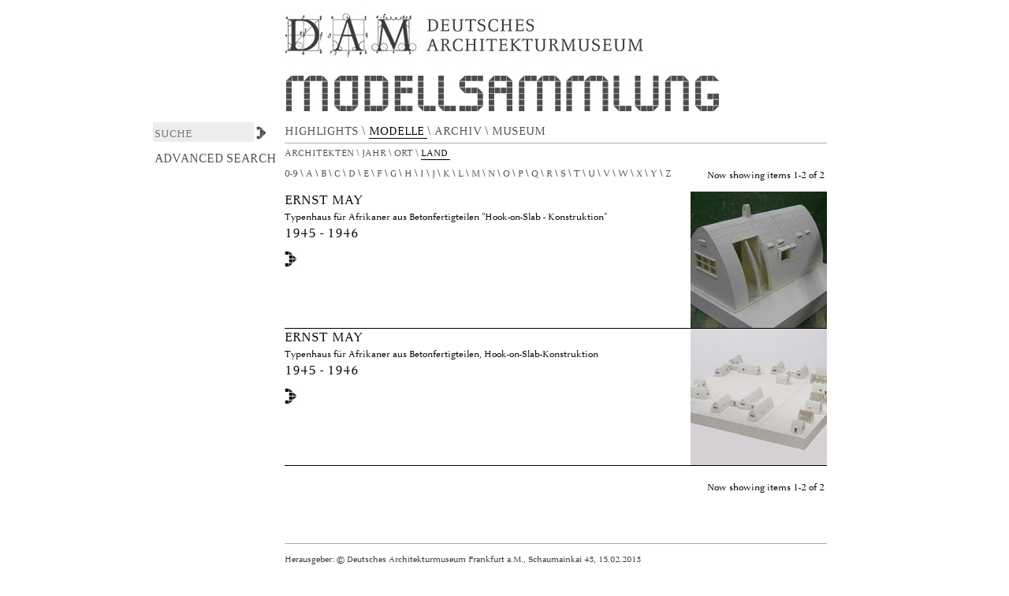

--- FILE ---
content_type: text/html;charset=utf-8
request_url: http://archiv.dam-online.de/handle/11153/2/browse?value=Ostafrika&type=damcountry
body_size: 5013
content:
<?xml version="1.0" encoding="UTF-8"?>
<!DOCTYPE html PUBLIC "-//W3C//DTD XHTML 1.0 Strict//EN" "http://www.w3.org/TR/xhtml1/DTD/xhtml1-strict.dtd">
<html xmlns="http://www.w3.org/1999/xhtml" class="no-js">
<head>
<meta content="text/html; charset=UTF-8" http-equiv="Content-Type" />
<meta content="IE=edge,chrome=1" http-equiv="X-UA-Compatible" />
<meta content="width=device-width; initial-scale=1.0; maximum-scale=1.0;" name="viewport" />
<link rel="shortcut icon" href="/themes/DAM/images/favicon.ico" />
<link rel="apple-touch-icon" href="/themes/DAM/images/apple-touch-icon.png" />
<meta name="Generator" content="DSpace 3.0" />
<link type="text/css" rel="stylesheet" media="screen" href="/themes/DAM/lib/css/reset.css" />
<link type="text/css" rel="stylesheet" media="screen" href="/themes/DAM/lib/css/base.css" />
<link type="text/css" rel="stylesheet" media="screen" href="/themes/DAM/lib/css/helper.css" />
<link type="text/css" rel="stylesheet" media="screen" href="/themes/DAM/lib/css/jquery-ui-1.8.15.custom.css" />
<link type="text/css" rel="stylesheet" media="screen" href="/themes/DAM/lib/css/style.css" />
<link type="text/css" rel="stylesheet" media="screen" href="/themes/DAM/lib/css/authority-control.css" />
<link type="text/css" rel="stylesheet" media="handheld" href="/themes/DAM/lib/css/handheld.css" />
<link type="text/css" rel="stylesheet" media="print" href="/themes/DAM/lib/css/print.css" />
<link type="text/css" rel="stylesheet" media="all" href="/themes/DAM/lib/css/media.css" />
<link type="application/opensearchdescription+xml" rel="search" href="http://archiv.dam-online.de:80/open-search/description.xml" title="DSpace" />
<script type="text/javascript">
                                //Clear default text of empty text areas on focus
                                function tFocus(element)
                                {
                                        if (element.value == ' '){element.value='';}
                                }
                                //Clear default text of empty text areas on submit
                                function tSubmit(form)
                                {
                                        var defaultedElements = document.getElementsByTagName("textarea");
                                        for (var i=0; i != defaultedElements.length; i++){
                                                if (defaultedElements[i].value == ' '){
                                                        defaultedElements[i].value='';}}
                                }
                                //Disable pressing 'enter' key to submit a form (otherwise pressing 'enter' causes a submission to start over)
                                function disableEnterKey(e)
                                {
                                     var key;

                                     if(window.event)
                                          key = window.event.keyCode;     //Internet Explorer
                                     else
                                          key = e.which;     //Firefox and Netscape

                                     if(key == 13)  //if "Enter" pressed, then disable!
                                          return false;
                                     else
                                          return true;
                                }

                                function FnArray()
                                {
                                    this.funcs = new Array;
                                }

                                FnArray.prototype.add = function(f)
                                {
                                    if( typeof f!= "function" )
                                    {
                                        f = new Function(f);
                                    }
                                    this.funcs[this.funcs.length] = f;
                                };

                                FnArray.prototype.execute = function()
                                {
                                    for( var i=0; i < this.funcs.length; i++ )
                                    {
                                        this.funcs[i]();
                                    }
                                };

                                var runAfterJSImports = new FnArray();
            </script>
<script xmlns:i18n="http://apache.org/cocoon/i18n/2.1" type="text/javascript" src="/themes/DAM/lib/js/modernizr-1.7.min.js"> </script>
<script type="text/javascript" src="https://cdnjs.cloudflare.com/ajax/libs/jquery-tools/1.2.7/jquery.tools.min.js" />
<script src="http://ajax.googleapis.com/ajax/libs/jqueryui/1.8.24/jquery-ui.min.js" type="text/javascript"> </script>
<script type="text/javascript">!window.jQuery && document.write('<script type="text/javascript" src="/static/js/jquery-1.8.24.min.js"> <\/script>')</script>
<script type="text/javascript" src="/themes/DAM/lib/js/jquery.cycle.all.js"> </script>
<script type="text/javascript" src="/themes/DAM/lib/js/dam-jquery.js"> </script>
<script type="text/javascript" src="/themes/DAM/lib/js/jquery.fancybox.js?v=2.1.4"> </script><!--[if lt IE 7 ]>
<script type="text/javascript" src="/themes/DAM/lib/js/DD_belatedPNG_0.0.8a.js?v=1"> </script>
<script type="text/javascript">DD_belatedPNG.fix('#ds-header-logo');DD_belatedPNG.fix('#ds-footer-logo');$.each($('img[src$=png]'), function() {DD_belatedPNG.fixPng(this);});</script><![endif]-->
<script type="text/javascript">
            runAfterJSImports.execute();
        </script>
<script type="text/javascript">
                   var _gaq = _gaq || [];
                   _gaq.push(['_setAccount', 'UA-41783859-1']);
                   _gaq.push(['_trackPageview']);
				   _gaq.push(['_gat._anonymizeIp']);
                   (function() {
                       var ga = document.createElement('script'); ga.type = 'text/javascript'; ga.async = true;
                       ga.src = ('https:' == document.location.protocol ? 'https://ssl' : 'http://www') + '.google-analytics.com/ga.js';
                       var s = document.getElementsByTagName('script')[0]; s.parentNode.insertBefore(ga, s);
                   })();
           </script>
<script type="text/javascript">


			
			
    </script>
<title>Archiv DAM: xmlui.ArtifactBrowser.ConfigurableBrowse.title.metadata.damcountry</title>
</head><!--[if lt IE 7 ]> <body class="ie6"> <![endif]-->
                <!--[if IE 7 ]>    <body class="ie7"> <![endif]-->
                <!--[if IE 8 ]>    <body class="ie8"> <![endif]-->
                <!--[if IE 9 ]>    <body class="ie9"> <![endif]-->
                <!--[if (gt IE 9)|!(IE)]><!--><body><!--<![endif]-->
<div xmlns:i18n="http://apache.org/cocoon/i18n/2.1" xmlns="http://di.tamu.edu/DRI/1.0/" id="ds-main-wrapp">
<div id="ds-main">
<div id="ds-header-wrapper">
<div class="clearfix" id="ds-header">
<a id="ds-header-logo-link" href="http://www.dam-online.de">
<span id="ds-header-logo-text">
<img src="/themes/DAM/images/dam_logo.jpg" />
</span>
</a>
<a id="ds-header-logo-link" href="/">
<span id="ds-header-logo-text">
<img src="/themes/DAM/images/modell_logo.jpg" />
</span>
</a>
<h1 class="pagetitle visuallyhidden">xmlui.ArtifactBrowser.ConfigurableBrowse.title.metadata.damcountry</h1>
<h2 xmlns:i18n="http://apache.org/cocoon/i18n/2.1" xmlns="http://di.tamu.edu/DRI/1.0/" class="static-pagetitle visuallyhidden">DSpace/Manakin Repository</h2>
</div>
</div>
<div xmlns:i18n="http://apache.org/cocoon/i18n/2.1" class="hidden" id="no-js-warning-wrapper">
<div id="no-js-warning">
<div class="notice failure">JavaScript is disabled for your browser. Some features of this site may not work without it.</div>
</div>
</div>
<div id="ds-content-wrapper">
<div class="clearfix" id="ds-content">
<div id="ds-option-head">
<div id="ds-option-head-main">
<a class="nav-link " href="/">HIGHLIGHTS </a>\ 		<a class="nav-link selected " href="/handle/11153/2/browse?type=title">MODELLE </a>\ 			
					<a href="http://www.dam-online.de/portal/de/Archiv/Start/0/0/0/0/1590.aspx">ARCHIV </a>\ 			<a href="http://www.dam-online.de">MUSEUM </a>
</div>
<div id="ds-option-head-sub">
<ul class="ds-simple-list" id="aspect_browseArtifacts_Navigation_list_global">
<li>
<a href="/handle/11153/2/browse?type=author">Architekten </a>\ 
	
		</li>
<li style="display:none">
<a href="/handle/11153/2/browse?type=title">
	
				Projekte </a>\  
	</li>
<li style="display:none">
<a href="/handle/11153/2/browse?type=subject">
	
				Schlagworten
			
	</a>
</li>
<li style="">
<a href="/handle/11153/2/browse?type=datedam">
			Jahr </a>\ </li>
<li>
<a href="/handle/11153/2/browse?type=damspatial">Ort </a>\ 

					</li>
<li>
<a href="/handle/11153/2/browse?type=damcountry" class="selected&#10;&#9;&#9;&#9;&#9;&#9;&#9;&#9;&#9;&#9;&#9;&#9;&#9;&#9;    ">Land </a>
</li>
</ul>
<div class="clearit"> </div>
</div>
</div>
<div id="ds-trail-wrapper">
<ul id="ds-trail">
<li class="ds-trail-link first-link ">
<a href="/">DSpace Home</a>
</li>
<li xmlns:i18n="http://apache.org/cocoon/i18n/2.1" xmlns="http://di.tamu.edu/DRI/1.0/" class="ds-trail-arrow">»</li>
<li class="ds-trail-link ">
<a href="/handle/11153/1">DAS DEUTSCHE ARCHITEKTURMUSEUM</a>
</li>
<li class="ds-trail-arrow">»</li>
<li class="ds-trail-link ">
<a href="/handle/11153/2">DAS ARCHITEKTURMODELL</a>
</li>
<li class="ds-trail-arrow">»</li>
<li class="ds-trail-link last-link">xmlui.ArtifactBrowser.ConfigurableBrowse.trail.metadata.damcountry</li>
</ul>
</div>

<div xmlns:i18n="http://apache.org/cocoon/i18n/2.1" xmlns="http://di.tamu.edu/DRI/1.0/" id="search-left-side">
<div class="ds-option-set" id="ds-search-option">
<form method="post" id="ds-search-form" action="/search">
<fieldset>
<input type="text" class="ds-text-field " name="query" placeholder="suche" />
<input value="" type="submit" name="submit" class="ds-button-field " onclick="&#10;&#9;                                    var radio = document.getElementById(&quot;ds-search-form-scope-container&quot;);&#10;&#9;                                    if (radio != undefined &amp;&amp; radio.checked)&#10;&#9;                                    {&#10;&#9;                                    var form = document.getElementById(&quot;ds-search-form&quot;);&#10;&#9;                                    form.action=&#10;&#9;                                &quot;/handle/&quot; + radio.value + &quot;/search&quot; ; &#10;&#9;                                    }&#10;&#9;                                " />
<label>
<input checked="checked" value="" name="scope" type="radio" id="ds-search-form-scope-all" />Search DSpace</label>
<br xmlns:i18n="http://apache.org/cocoon/i18n/2.1" />
<label>
<input name="scope" type="radio" id="ds-search-form-scope-container" value="11153/2" />This Collection</label>
</fieldset>
</form>
<a xmlns:i18n="http://apache.org/cocoon/i18n/2.1" href="/advanced-search">Advanced Search</a>
</div>
<div xmlns:i18n="http://apache.org/cocoon/i18n/2.1" style="display:none;" id="ds-user-box">
<a href="/login">Login</a>
</div>
<div xmlns:i18n="http://apache.org/cocoon/i18n/2.1" id="ds-options-wrapper">
<div>
<a href="http://archiv.dam-online.de/handle/11153/2/submit"> Neues Projekt anlegen</a>
<br />
<a href="http://dam.basis5.de/community-list">community</a>
</div>
<div id="ds-options">
<h1 class="ds-option-set-head">Browse</h1>
<div xmlns:i18n="http://apache.org/cocoon/i18n/2.1" xmlns="http://di.tamu.edu/DRI/1.0/" id="aspect_searchArtifacts_Navigation_list_browse" class="ds-option-set">
<ul class="ds-options-list">
<li>
<h2 class="ds-sublist-head">All of DSpace</h2>
<ul xmlns:i18n="http://apache.org/cocoon/i18n/2.1" xmlns="http://di.tamu.edu/DRI/1.0/" class="ds-simple-list sublist">
<li>
<a href="/community-list">Communities &amp; Collections</a>
</li>
<li xmlns:i18n="http://apache.org/cocoon/i18n/2.1" xmlns="http://di.tamu.edu/DRI/1.0/">
<a href="/browse?type=title">Titles</a>
</li>
<li xmlns:i18n="http://apache.org/cocoon/i18n/2.1" xmlns="http://di.tamu.edu/DRI/1.0/">
<a href="/browse?type=author">Authors</a>
</li>
<li xmlns:i18n="http://apache.org/cocoon/i18n/2.1" xmlns="http://di.tamu.edu/DRI/1.0/">
<a href="/browse?type=dateissued">By Issue Date</a>
</li>
<li xmlns:i18n="http://apache.org/cocoon/i18n/2.1" xmlns="http://di.tamu.edu/DRI/1.0/">
<a href="/browse?type=subject">Subjects</a>
</li>
<li xmlns:i18n="http://apache.org/cocoon/i18n/2.1" xmlns="http://di.tamu.edu/DRI/1.0/">
<a href="/browse?type=datesort">xmlui.ArtifactBrowser.Navigation.browse_datesort</a>
</li>
<li xmlns:i18n="http://apache.org/cocoon/i18n/2.1" xmlns="http://di.tamu.edu/DRI/1.0/">
<a href="/browse?type=dateaccessioned">By Submit Date</a>
</li>
<li xmlns:i18n="http://apache.org/cocoon/i18n/2.1" xmlns="http://di.tamu.edu/DRI/1.0/">
<a href="/browse?type=datedam">xmlui.ArtifactBrowser.Navigation.browse_datedam</a>
</li>
<li xmlns:i18n="http://apache.org/cocoon/i18n/2.1" xmlns="http://di.tamu.edu/DRI/1.0/">
<a href="/browse?type=datemodell">xmlui.ArtifactBrowser.Navigation.browse_datemodell</a>
</li>
<li xmlns:i18n="http://apache.org/cocoon/i18n/2.1" xmlns="http://di.tamu.edu/DRI/1.0/">
<a href="/browse?type=damcountry">xmlui.ArtifactBrowser.Navigation.browse_damcountry</a>
</li>
<li xmlns:i18n="http://apache.org/cocoon/i18n/2.1" xmlns="http://di.tamu.edu/DRI/1.0/">
<a href="/browse?type=damspatial">xmlui.ArtifactBrowser.Navigation.browse_damspatial</a>
</li>
</ul>
</li>
<li xmlns:i18n="http://apache.org/cocoon/i18n/2.1" xmlns="http://di.tamu.edu/DRI/1.0/">
<h2 class="ds-sublist-head">This Collection</h2>
<ul xmlns:i18n="http://apache.org/cocoon/i18n/2.1" xmlns="http://di.tamu.edu/DRI/1.0/" class="ds-simple-list sublist">
<li>
<a href="/handle/11153/2/browse?type=title">Titles</a>
</li>
<li xmlns:i18n="http://apache.org/cocoon/i18n/2.1" xmlns="http://di.tamu.edu/DRI/1.0/">
<a href="/handle/11153/2/browse?type=author">Authors</a>
</li>
<li xmlns:i18n="http://apache.org/cocoon/i18n/2.1" xmlns="http://di.tamu.edu/DRI/1.0/">
<a href="/handle/11153/2/browse?type=dateissued">By Issue Date</a>
</li>
<li xmlns:i18n="http://apache.org/cocoon/i18n/2.1" xmlns="http://di.tamu.edu/DRI/1.0/">
<a href="/handle/11153/2/browse?type=subject">Subjects</a>
</li>
<li xmlns:i18n="http://apache.org/cocoon/i18n/2.1" xmlns="http://di.tamu.edu/DRI/1.0/">
<a href="/handle/11153/2/browse?type=datesort">xmlui.ArtifactBrowser.Navigation.browse_datesort</a>
</li>
<li xmlns:i18n="http://apache.org/cocoon/i18n/2.1" xmlns="http://di.tamu.edu/DRI/1.0/">
<a href="/handle/11153/2/browse?type=dateaccessioned">By Submit Date</a>
</li>
<li xmlns:i18n="http://apache.org/cocoon/i18n/2.1" xmlns="http://di.tamu.edu/DRI/1.0/">
<a href="/handle/11153/2/browse?type=datedam">xmlui.ArtifactBrowser.Navigation.browse_datedam</a>
</li>
<li xmlns:i18n="http://apache.org/cocoon/i18n/2.1" xmlns="http://di.tamu.edu/DRI/1.0/">
<a href="/handle/11153/2/browse?type=datemodell">xmlui.ArtifactBrowser.Navigation.browse_datemodell</a>
</li>
<li xmlns:i18n="http://apache.org/cocoon/i18n/2.1" xmlns="http://di.tamu.edu/DRI/1.0/">
<a href="/handle/11153/2/browse?type=damcountry">xmlui.ArtifactBrowser.Navigation.browse_damcountry</a>
</li>
<li xmlns:i18n="http://apache.org/cocoon/i18n/2.1" xmlns="http://di.tamu.edu/DRI/1.0/">
<a href="/handle/11153/2/browse?type=damspatial">xmlui.ArtifactBrowser.Navigation.browse_damspatial</a>
</li>
</ul>
</li>
</ul>
</div>
<h1 xmlns:i18n="http://apache.org/cocoon/i18n/2.1" xmlns="http://di.tamu.edu/DRI/1.0/" class="ds-option-set-head">My Account</h1>
<div xmlns:i18n="http://apache.org/cocoon/i18n/2.1" xmlns="http://di.tamu.edu/DRI/1.0/" id="aspect_searchArtifacts_Navigation_list_account" class="ds-option-set">
<ul class="ds-simple-list">
<li>
<a href="/login">Login</a>
</li>
<li xmlns:i18n="http://apache.org/cocoon/i18n/2.1" xmlns="http://di.tamu.edu/DRI/1.0/">
<a href="/register">Register</a>
</li>
</ul>
</div>
</div>
</div>
</div>
<div xmlns:i18n="http://apache.org/cocoon/i18n/2.1" xmlns="http://di.tamu.edu/DRI/1.0/" id="ds-body">
<h1 class="ds-div-head">xmlui.ArtifactBrowser.ConfigurableBrowse.title.metadata.damcountry</h1>
<div xmlns:i18n="http://apache.org/cocoon/i18n/2.1" xmlns="http://di.tamu.edu/DRI/1.0/" id="aspect_artifactbrowser_ConfigurableBrowse_div_browse-by-damcountry" class="ds-static-div primary">
<form id="aspect_artifactbrowser_ConfigurableBrowse_div_browse-navigation" class="ds-interactive-div secondary navigation" action="browse" method="post" onsubmit="javascript:tSubmit(this);">
<p id="aspect_artifactbrowser_ConfigurableBrowse_p_hidden-fields" class="ds-paragraph hidden">
<input id="aspect_artifactbrowser_ConfigurableBrowse_field_order" class="ds-hidden-field" name="order" type="hidden" value="ASC" />
<input id="aspect_artifactbrowser_ConfigurableBrowse_field_rpp" class="ds-hidden-field" name="rpp" type="hidden" value="20" />
<input id="aspect_artifactbrowser_ConfigurableBrowse_field_sort_by" class="ds-hidden-field" name="sort_by" type="hidden" value="-1" />
<input id="aspect_artifactbrowser_ConfigurableBrowse_field_value" class="ds-hidden-field" name="value" type="hidden" value="Ostafrika" />
<input id="aspect_artifactbrowser_ConfigurableBrowse_field_etal" class="ds-hidden-field" name="etal" type="hidden" value="-1" />
<input id="aspect_artifactbrowser_ConfigurableBrowse_field_type" class="ds-hidden-field" name="type" type="hidden" value="damcountry" />
</p>
<ul id="aspect_artifactbrowser_ConfigurableBrowse_list_jump-list" class="ds-simple-list alphabet">
<li class="ds-simple-list-item">
<a href="browse?rpp=20&amp;order=ASC&amp;sort_by=-1&amp;etal=-1&amp;type=damcountry&amp;starts_with=0">0-9</a>
</li>
<li class="ds-simple-list-item">
<a href="browse?rpp=20&amp;order=ASC&amp;sort_by=-1&amp;etal=-1&amp;type=damcountry&amp;starts_with=A">A</a>
</li>
<li class="ds-simple-list-item">
<a href="browse?rpp=20&amp;order=ASC&amp;sort_by=-1&amp;etal=-1&amp;type=damcountry&amp;starts_with=B">B</a>
</li>
<li class="ds-simple-list-item">
<a href="browse?rpp=20&amp;order=ASC&amp;sort_by=-1&amp;etal=-1&amp;type=damcountry&amp;starts_with=C">C</a>
</li>
<li class="ds-simple-list-item">
<a href="browse?rpp=20&amp;order=ASC&amp;sort_by=-1&amp;etal=-1&amp;type=damcountry&amp;starts_with=D">D</a>
</li>
<li class="ds-simple-list-item">
<a href="browse?rpp=20&amp;order=ASC&amp;sort_by=-1&amp;etal=-1&amp;type=damcountry&amp;starts_with=E">E</a>
</li>
<li class="ds-simple-list-item">
<a href="browse?rpp=20&amp;order=ASC&amp;sort_by=-1&amp;etal=-1&amp;type=damcountry&amp;starts_with=F">F</a>
</li>
<li class="ds-simple-list-item">
<a href="browse?rpp=20&amp;order=ASC&amp;sort_by=-1&amp;etal=-1&amp;type=damcountry&amp;starts_with=G">G</a>
</li>
<li class="ds-simple-list-item">
<a href="browse?rpp=20&amp;order=ASC&amp;sort_by=-1&amp;etal=-1&amp;type=damcountry&amp;starts_with=H">H</a>
</li>
<li class="ds-simple-list-item">
<a href="browse?rpp=20&amp;order=ASC&amp;sort_by=-1&amp;etal=-1&amp;type=damcountry&amp;starts_with=I">I</a>
</li>
<li class="ds-simple-list-item">
<a href="browse?rpp=20&amp;order=ASC&amp;sort_by=-1&amp;etal=-1&amp;type=damcountry&amp;starts_with=J">J</a>
</li>
<li class="ds-simple-list-item">
<a href="browse?rpp=20&amp;order=ASC&amp;sort_by=-1&amp;etal=-1&amp;type=damcountry&amp;starts_with=K">K</a>
</li>
<li class="ds-simple-list-item">
<a href="browse?rpp=20&amp;order=ASC&amp;sort_by=-1&amp;etal=-1&amp;type=damcountry&amp;starts_with=L">L</a>
</li>
<li class="ds-simple-list-item">
<a href="browse?rpp=20&amp;order=ASC&amp;sort_by=-1&amp;etal=-1&amp;type=damcountry&amp;starts_with=M">M</a>
</li>
<li class="ds-simple-list-item">
<a href="browse?rpp=20&amp;order=ASC&amp;sort_by=-1&amp;etal=-1&amp;type=damcountry&amp;starts_with=N">N</a>
</li>
<li class="ds-simple-list-item">
<a href="browse?rpp=20&amp;order=ASC&amp;sort_by=-1&amp;etal=-1&amp;type=damcountry&amp;starts_with=O">O</a>
</li>
<li class="ds-simple-list-item">
<a href="browse?rpp=20&amp;order=ASC&amp;sort_by=-1&amp;etal=-1&amp;type=damcountry&amp;starts_with=P">P</a>
</li>
<li class="ds-simple-list-item">
<a href="browse?rpp=20&amp;order=ASC&amp;sort_by=-1&amp;etal=-1&amp;type=damcountry&amp;starts_with=Q">Q</a>
</li>
<li class="ds-simple-list-item">
<a href="browse?rpp=20&amp;order=ASC&amp;sort_by=-1&amp;etal=-1&amp;type=damcountry&amp;starts_with=R">R</a>
</li>
<li class="ds-simple-list-item">
<a href="browse?rpp=20&amp;order=ASC&amp;sort_by=-1&amp;etal=-1&amp;type=damcountry&amp;starts_with=S">S</a>
</li>
<li class="ds-simple-list-item">
<a href="browse?rpp=20&amp;order=ASC&amp;sort_by=-1&amp;etal=-1&amp;type=damcountry&amp;starts_with=T">T</a>
</li>
<li class="ds-simple-list-item">
<a href="browse?rpp=20&amp;order=ASC&amp;sort_by=-1&amp;etal=-1&amp;type=damcountry&amp;starts_with=U">U</a>
</li>
<li class="ds-simple-list-item">
<a href="browse?rpp=20&amp;order=ASC&amp;sort_by=-1&amp;etal=-1&amp;type=damcountry&amp;starts_with=V">V</a>
</li>
<li class="ds-simple-list-item">
<a href="browse?rpp=20&amp;order=ASC&amp;sort_by=-1&amp;etal=-1&amp;type=damcountry&amp;starts_with=W">W</a>
</li>
<li class="ds-simple-list-item">
<a href="browse?rpp=20&amp;order=ASC&amp;sort_by=-1&amp;etal=-1&amp;type=damcountry&amp;starts_with=X">X</a>
</li>
<li class="ds-simple-list-item">
<a href="browse?rpp=20&amp;order=ASC&amp;sort_by=-1&amp;etal=-1&amp;type=damcountry&amp;starts_with=Y">Y</a>
</li>
<li class="ds-simple-list-item">
<a href="browse?rpp=20&amp;order=ASC&amp;sort_by=-1&amp;etal=-1&amp;type=damcountry&amp;starts_with=Z">Z</a>
</li>
</ul>
<p class="ds-paragraph">Or enter first few letters:<input xmlns:i18n="http://apache.org/cocoon/i18n/2.1" xmlns="http://www.w3.org/1999/xhtml" id="aspect_artifactbrowser_ConfigurableBrowse_field_starts_with" class="ds-text-field" name="starts_with" type="text" value="" title="Browse for items that begin with these letters" />
<input xmlns:i18n="http://apache.org/cocoon/i18n/2.1" id="aspect_artifactbrowser_ConfigurableBrowse_field_submit" class="ds-button-field" name="submit" type="submit" value="Go" />
</p>
</form>
<form id="aspect_artifactbrowser_ConfigurableBrowse_div_browse-controls" class="ds-interactive-div browse controls" action="browse" method="post" onsubmit="javascript:tSubmit(this);">
<p id="aspect_artifactbrowser_ConfigurableBrowse_p_hidden-fields" class="ds-paragraph hidden">
<input id="aspect_artifactbrowser_ConfigurableBrowse_field_value" class="ds-hidden-field" name="value" type="hidden" value="Ostafrika" />
<input id="aspect_artifactbrowser_ConfigurableBrowse_field_type" class="ds-hidden-field" name="type" type="hidden" value="damcountry" />
</p>
<p class="ds-paragraph"> Sort by: <select xmlns:i18n="http://apache.org/cocoon/i18n/2.1" xmlns="http://www.w3.org/1999/xhtml" id="aspect_artifactbrowser_ConfigurableBrowse_field_sort_by" class="ds-select-field" name="sort_by">
<option value="1">title</option>
<option xmlns="http://di.tamu.edu/DRI/1.0/" value="2">issue date</option>
<option xmlns="http://di.tamu.edu/DRI/1.0/" value="3">submit date</option>
</select> Order: <select xmlns="http://www.w3.org/1999/xhtml" xmlns:i18n="http://apache.org/cocoon/i18n/2.1" id="aspect_artifactbrowser_ConfigurableBrowse_field_order" class="ds-select-field" name="order">
<option value="ASC" selected="selected">ascending</option>
<option xmlns="http://di.tamu.edu/DRI/1.0/" value="DESC">descending</option>
</select> Results: <select xmlns="http://www.w3.org/1999/xhtml" xmlns:i18n="http://apache.org/cocoon/i18n/2.1" id="aspect_artifactbrowser_ConfigurableBrowse_field_rpp" class="ds-select-field" name="rpp">
<option value="5">5</option>
<option value="10">10</option>
<option value="20" selected="selected">20</option>
<option value="40">40</option>
<option value="60">60</option>
<option value="80">80</option>
<option value="100">100</option>
</select>
<input xmlns:i18n="http://apache.org/cocoon/i18n/2.1" id="aspect_artifactbrowser_ConfigurableBrowse_field_update" class="ds-button-field" name="update" type="submit" value="Update" />
</p>
</form>
<div class="pagination top">
<p class="pagination-info">Now showing items 1-2 of 2</p>
</div>
<div xmlns:i18n="http://apache.org/cocoon/i18n/2.1" class="clearit"> </div>
<div id="aspect_artifactbrowser_ConfigurableBrowse_div_browse-by-damcountry-results" class="ds-static-div primary">
<ul xmlns:oreatom="http://www.openarchives.org/ore/atom/" xmlns:ore="http://www.openarchives.org/ore/terms/" xmlns:atom="http://www.w3.org/2005/Atom" class="ds-artifact-list">
<!-- External Metadata URL: cocoon://metadata/handle/11153/160-023-011/mets.xml?sections=dmdSec,fileSec&fileGrpTypes=THUMBNAIL-->
<li class="ds-artifact-item odd">
<div class="item-wrapper clearfix">
<div class="thumbnail-wrapper">
<div class="artifact-preview">
<a href="/handle/11153/160-023-011" class="image-link">
<img alt="Thumbnail" src="/bitstream/handle/11153/160-023-011/160-023-011_thumb.jpg.jpg?sequence=3" />
</a>
</div>
</div>
<div class="artifact-description">
<div class="artifact-info">
<span class="author">Ernst May</span> </div>
<div class="artifact-title">
<a href="/handle/11153/160-023-011">Typenhaus für Afrikaner aus Betonfertigteilen "Hook-on-Slab - Konstruktion"</a>
<br />
<span class="publisher-date">
<span class="date">1945 - 1946</span>
</span>
</div>
<div class="item-list-arrow">
<a href="/handle/11153/160-023-011">
<img src="/themes/DAM/images/arrow_right_icon_black.png" />
</a>
</div>
</div>
</div>
<div class="printclear"> </div>
</li>
<!-- External Metadata URL: cocoon://metadata/handle/11153/160-023-010/mets.xml?sections=dmdSec,fileSec&fileGrpTypes=THUMBNAIL-->
<li class="ds-artifact-item even">
<div class="item-wrapper clearfix">
<div class="thumbnail-wrapper">
<div class="artifact-preview">
<a href="/handle/11153/160-023-010" class="image-link">
<img alt="Thumbnail" src="/bitstream/handle/11153/160-023-010/160-023-010_thumb.jpg.jpg?sequence=4" />
</a>
</div>
</div>
<div class="artifact-description">
<div class="artifact-info">
<span class="author">Ernst May</span> </div>
<div class="artifact-title">
<a href="/handle/11153/160-023-010">Typenhaus für Afrikaner aus Betonfertigteilen,  Hook-on-Slab-Konstruktion</a>
<br />
<span class="publisher-date">
<span class="date">1945 - 1946</span>
</span>
</div>
<div class="item-list-arrow">
<a href="/handle/11153/160-023-010">
<img src="/themes/DAM/images/arrow_right_icon_black.png" />
</a>
</div>
</div>
</div>
<div class="printclear"> </div>
</li>
</ul>
</div>
<div class="pagination bottom">
<p class="pagination-info">Now showing items 1-2 of 2</p>
</div>
<div xmlns:i18n="http://apache.org/cocoon/i18n/2.1" class="clearit"> </div>
</div>
</div>

</div>
</div>
<div id="ds-footer-wrapper">
<div id="ds-footer">
<div id="ds-footer-left">
                   Herausgeber: © Deutsches Architekturmuseum Frankfurt a.M., Schaumainkai 43, 15.02.2013 
                </div>
<div id="ds-footer-right">
<div class="ds-option-set" id="ds-feed-option">
<ul />
</div>
</div>
<div id="ds-footer-links">
<a href="/contact">Contact Us</a> | <a xmlns:i18n="http://apache.org/cocoon/i18n/2.1" href="/page/imprint">xmlui.dri2xhtml.structural.impressum-link</a>
</div>
<a xmlns:i18n="http://apache.org/cocoon/i18n/2.1" class="hidden" href="/htmlmap"> </a>
</div>
<div class="clearit"> </div>
</div>
</div>
</div></body></html>


--- FILE ---
content_type: text/css;charset=ISO-8859-1
request_url: http://archiv.dam-online.de/themes/DAM/lib/css/print.css
body_size: 10108
content:
/**
 * The contents of this file are subject to the license and copyright
 * detailed in the LICENSE and NOTICE files at the root of the source
 * tree and available online at
 *
 * http://www.dspace.org/license/
 */
/*
 * style.css
 *
 * Primary Styles
 */

.visuallyhidden,#search-left-side{
display:none;
}

#ds-option-head,#ds-body {
width:902px;
}

.clearfix:after {
    clear:none;
    content: unset;
    display: block;

height: unset;
    visibility: unset;
}

@font-face {
  font-family: CelesteWeb;
  src: url("fonts/CelesteWeb.eot");
}

/* then for WOFF-capable browsers */
@font-face {
  font-family: CelesteWeb;
  src: url("fonts/CelesteWeb.woff") format("woff");
}
span.item-credits-lable{
	display:none;
}
div.fullsize-line{
	background-color: #FFFFFF;
	    margin-top: -55px;
	    position: relative;
	    width: 329px;
	    z-index: 99999;
	padding-top:5px;
	padding-bottom:0px;
	min-height:45px;
}

div.fullsize-line img{
margin-top:8px;
}

div.slideshow-single-info-text{

}
#aspect_artifactbrowser_ConfigurableBrowse_div_browse-navigation p, #aspect_artifactbrowser_ConfigurableBrowse_field_sort_by{
	display:none;
}

	h1.ds-div-head{
display:none;
}
li.ds-simple-list-item a{ 
color:#4d4d4f;
text-decoration:none;
}
li.ds-simple-list-item{
	padding-right:5px;
	margin-right:2px;
	 background: url("../../images/back_slash.png") no-repeat right 2px;	
}

li.ds-simple-list-item:last-child{
		padding-right:0px;
		 background: none;
}


#aspect_artifactbrowser_ConfigurableBrowse_field_update{
	background-color: #EDEDED;
   border: medium none;
   color: #4C4D4F;
font-family: CelesteWeb,Georgia,"Times New Roman",Times,serif;
    font-size: 15px;
    height: 21px;
    margin: 0 0 0 0px;
    padding-left: 2px;
	padding-top:3px;
    text-transform: uppercase;
font-weight:normal;
}

#aspect_artifactbrowser_ConfigurableBrowse_table_browse-by-author-results th.ds-table-header-cell, #aspect_artifactbrowser_ConfigurableBrowse_table_browse-by-datesort-results th.ds-table-header-cell{
	display:none;
}
#aspect_artifactbrowser_ConfigurableBrowse_table_browse-by-author-results, #aspect_artifactbrowser_ConfigurableBrowse_table_browse-by-datesort-results,#aspect_artifactbrowser_ConfigurableBrowse_table_browse-by-damcountry-results,#aspect_artifactbrowser_ConfigurableBrowse_table_browse-by-damspatial-results,#aspect_artifactbrowser_ConfigurableBrowse_table_browse-by-datedam-results{
	width:688px;
}
#aspect_artifactbrowser_ConfigurableBrowse_table_browse-by-author-results tr.ds-table-row, #aspect_artifactbrowser_ConfigurableBrowse_table_browse-by-datesort-results tr.ds-table-row, #aspect_artifactbrowser_ConfigurableBrowse_table_browse-by-datedam-results tr.ds-table-row,#aspect_artifactbrowser_ConfigurableBrowse_table_browse-by-damspatial-results tr.ds-table-row, #aspect_artifactbrowser_ConfigurableBrowse_table_browse-by-damcountry-results tr.ds-table-row{
	border-bottom:1px solid #acacac;
}

#aspect_artifactbrowser_ConfigurableBrowse_table_browse-by-author-results tr.ds-table-row a,#aspect_artifactbrowser_ConfigurableBrowse_table_browse-by-datesort-results tr.ds-table-row a, #aspect_artifactbrowser_ConfigurableBrowse_table_browse-by-damcountry-results tr.ds-table-row a, #aspect_artifactbrowser_ConfigurableBrowse_table_browse-by-damspatial-results tr.ds-table-row a{
text-decoration:none;
text-transform:uppercase;
}

#aspect_artifactbrowser_ConfigurableBrowse_table_browse-by-author-results tr.ds-table-row td, #aspect_artifactbrowser_ConfigurableBrowse_table_browse-by-datesort-results tr.ds-table-row td, #aspect_artifactbrowser_ConfigurableBrowse_table_browse-by-damcountry-results tr.ds-table-row td, #aspect_artifactbrowser_ConfigurableBrowse_table_browse-by-damspatial-results tr.ds-table-row td,#aspect_artifactbrowser_ConfigurableBrowse_table_browse-by-datedam-results tr.ds-table-row td{
padding:0;
}


/*Font size percentages based on the tables at developer.yahoo.com/yui/fonts/ */
h1 {
    font-size: 182%;
    color: #5f6062;
   /* text-align: justify; */
}

h2{
    font-size: 123.1%;
}

h3 {
    font-size: 116%;
}

h4 {
    font-size: 108%;
}

h5, h6 {
    font-size: 100%;
}
body, select, input, textarea {
    color: #5f6062;
}
/*fix for firefox in os x, where selects get the incorrect
height if it's not explicitly set this shouldn't be noticeable in
other browsers*/
body{
/*	 background-image: url("../../images/2676_0_0.png");*/
	 background-image: url("http://wiki_dam.basis5.de/rand_images/rand.php");

  background-attachment: fixed;
    background-color: #FFFFFF;
    background-position: left top;
    background-repeat: no-repeat;
    color: #333333;
    font-family: CelesteWeb,Georgia,"Times New Roman",Times,serif;
    font-size: 13px;
    height: 100%;
    margin: 0;
    padding: 0;
    width: 100%;    
background-size: cover; background-position: center top; background-repeat: no-repeat;
}

#nav {
    float: right;
    margin-right: 30px;
    position: relative;
    top: 20px;
    z-index: 1000;
}
#nav a {
    background: none repeat scroll 0 0 #333333;
    border: 1px solid #333333;
    border-radius: 30px 30px 30px 30px;
    font-size: 0;
    height: 15px;
    line-height: 15px;
    margin: 0 5px;
    padding: 3px;
    text-decoration: none;
}
#nav a.activeSlide {
    background: none repeat scroll 0 0 #E1E1E1;
    border: 1px solid #E1E1E1;
}
#nav a:focus {
    outline: medium none;
}
.slideshow-single{
/*	border-bottom:solid 1px #acacac;*/
}

p.item-view-toggle-bottom{
display:none;	
}
div.slideshownav{
	height:100%;
	position: absolute;
		width:100%;
		margin-top:7px;
}

div.singleview-image{

	   position: relative;

}

#aspect_artifactbrowser_ConfigurableBrowse_div_browse-controls{
	display:none;
}
div.singleview-image a{
	position:relative;
}
div.slide-show-big{
	float:left;
	height:21px;
	 position: relative;
	    /*top: 100px;*/
	    z-index: 1000;
}

#next,.next{
	float: left;
	   margin-left:0px;
	    position: relative;
	    /*top: 100px;*/
	    z-index: 1000;
	height:21px;
	width:17px;
		cursor: pointer;
	 background-image: url("../../images/sym_right_arrow.png");
	background-repeat: no-repeat;
    background-position: center center;

}

#prev,.prev{
	float: left;
	    margin-left:0px;
	    position: relative;
	   /* top: 100px; */
		cursor: pointer;
	    z-index: 1000;
		height:21px;
			width:17px;
			 background-image: url("../../images/sym_left_arrow.png");
		background-repeat: no-repeat;
	    background-position: center center;

}

select {
    height: 20px;
}

a, a:active, a:visited {
    color: #000000;
}

div.clearit{
	clear:both;
	height:1px;
}

select.multiple {
    height: auto;
}

#ds-main{
	width:903px;
	  margin: 0 auto;
	background-color:#ffffff;
	 padding-bottom: 20px;
}


#aspect_searchArtifacts_Navigation_list_browse,
#aspect_viewArtifacts_Navigation_list_browse,
#ds-options-wrapper #ds-options h1:first-child{
	display:none;
}

#aspect_browseArtifacts_Navigation_list_global li a.selected{
	text-decoration:none;
	color:#000000;
	    border-bottom: 1px solid #000000;
}

#aspect_browseArtifacts_Navigation_list_global li a:hover{
	text-decoration:none;
	color:#000000;
	    border-bottom: 1px solid #000000;
}

#aspect_browseArtifacts_Navigation_list_global li a.selected:hover{
color:#4D4D4F;
	    border-bottom: 0px solid #4D4D4F;
}


#aspect_artifactbrowser_ConfigurableBrowse_list_jump-list ul {
	display:inline;
}

#aspect_browseArtifacts_Navigation_list_global li a{
	text-decoration:none;
	color:#4d4d4f;
}

.artifact-preview{
	height:173px;
}
.artifact-description{
	float:left;
	width:500px;
}
.item-list-arrow{
	margin-top:10px;
}

#aspect_artifactbrowser_ItemViewer_div_item-view h2.ds-list-head, #aspect_artifactbrowser_ItemViewer_div_item-view ul.ds-referenceSet-list{
display:none;	
}

#ds-options-wrapper_notactiv{
	position:absolute;
	top:105px;
	padding-top: 0px;
	    width: 140px;;

		  /*  float: right;
		    width: 249px;*/
		display:none;
		  
		
}
.startpage table{
	padding:0;
	margin:0;
	margin-top:-5px;
}

.startpage table tr{
	padding:0;
	margin:0;
	
}

#aspect_artifactbrowser_AdvancedSearch_field_scope{
	display:none;
}

.startpage table td{
	padding:0;
	margin:0;
	padding-top:29px;
}

.startpage table td.first,.startpage table td.middle{
	padding-right:29px;
}

.meta-info div.coverage-spatial {
	margin-top:20px;
}



.floatingmeta{
	float:left;
}
.floatingmeta span.bold{
	float:left;
}
div.file-list .file-wrapper{
border-bottom:1px solid #ACACAC;
padding-bottom:5px;	
padding-top:5px;
}


#aspect_artifactbrowser_ItemViewer_div_item-view  div.file-list h2 {
    margin-bottom: 5px;
}
.meta-info{
	margin-top:-20px;
	padding-bottom:5px;
border-bottom:1px solid #ACACAC;
line-height:18px;
}

.meta-info span.label{
text-transform:uppercase;
}
.artifact-info span.author{
	font-size:18px;
	color:#000000;
	line-height:22px;
	text-transform:uppercase;
}


.artifact-title a {
    font-weight: normal;
text-decoration:none;
font-size:13px;
line-height:18px;
}

.artifact-title .publisher-date,.artifact-title .date{
	font-size:18px;
	line-height:22px;
}


#ds-options-wrapper{
float: left;
 padding-top: 0;
 position: relative;
   width: 140px;;
	display:none;
}

#admin-menu-close{
	display:none;
}

#ds-main-wrapp2{
	    background-color: #6C90A1;
	   
	    background-position: center top;
	    background-repeat: no-repeat;
	    background-size: cover;
	
}
html{
	overflow-y:visible;
	
}

#ds-header-wrapper {
    background-color: #ffffff;
    color: white;
    min-width: 900px;
}

#ds-header-logo-link {
    text-decoration: none;
    cursor: pointer;
}

#ds-header-logo {
    float:left;
    width: 48px;
    height: 50px;
    margin-top: 10px;
    margin-right: 15px;
}

#ds-header-logo-text-notactive {
    font-size: 400%;
    color: white;
    line-height: 70px;
	margin-left:150px;
    font-weight: normal;
    vertical-align: middle;
    float: left;
	margin-top:10px;
}

#ds-header-logo-text {
color: white;
  float: right;
  font-size: 400%;
  font-weight: normal;
  line-height: 0;
  margin-right: 43px;
  margin-top: 0px;
  vertical-align: middle;
  width: 688px;
}
#ds-user-boxc {
    right: 0;
    top: 10px;
    position: absolute;
    color: #4c4d4f;

}
#ds-user-box {

}


#ds-trail-wrapper {
    background-color: #ffffff;
    margin: 0;
    padding: 0;
    border-top: 0px solid #9cacba;
    border-bottom: 0px solid #9cacba;
    width: 688px;
	float:right;
	margin-right:43px;
	display:none;
}

#search-left-side{
	float:left;
	width:165px;
	margin-left:7px;
	line-height:18px;
	margin-top:13px;
	font-size:15px;
}


#ds-footer-right div#ds-feed-option li, #ds-footer-right div#ds-feed-option ul{
	padding-top:0;
}
#ds-footer-right div#ds-feed-option li:last-child{
	padding-right:0;
}
#search-left-side #ds-options-wrapper{
font-size:11px;
}

#search-left-side #ds-search-option #ds-search-form label{
	display:none;
}

#search-left-side #ds-search-option #ds-search-form  input.ds-text-field {
	width:123px;
	margin:0px;
	float:left;
	border:none;
	background-color:#ededed;
	height:15px;
	text-transform:uppercase;
	font-family: CelesteWeb,Georgia,"Times New Roman",Times,serif;
    font-size: 15px;
color:#4c4d4f;
padding-left:2px;
margin-left:-2px;
padding-top:7px;
}

#search-left-side #ds-search-option #ds-search-form  input.ds-button-field {
	float:left;
}

#search-left-side #ds-search-option{
	padding:0;
	border:none;
	}
	#ds-search-option a,	#ds-user-box a{
		text-decoration:none;
		text-transform:uppercase;
		font-size:110%;
	  color: #4c4d4f;
	}
	

	
	.search-advanced-box,.login-class-box,.arrow-class-box{
		width:142px;
		background: url("../../images/arrow-right-icon.png") no-repeat scroll 100% 100% #FFFFFF;
		background-position:top right;
		margin-bottom:10px;
	}
	
	.arrow-class-close-box{
		width:142px;
		background: url("../../images/arrow-left-icon.png") no-repeat scroll 100% 100% #FFFFFF;
		background-position:top right;
		margin-bottom:10px;	
	}
	
#search-left-side #ds-search-option #ds-search-form	input[type="submit"] {
	    background: url("../../images/search-icon.png") no-repeat scroll 50% 50% #FFFFFF;
	    border:none;
	    color: #999999;
	    cursor: pointer;
	    float: left;
	    font-family: CelesteWeb,Georgia,serif;
	    font-size: 11px;
	    height: 27px;
	    margin: 0;
	    padding: 0;
	    width: 17px;
		
	}


#ds-trail {
    list-style: none;
    line-height: 138.5%;
    margin: 0;
    padding: 3px 0;
}

#ds-trail li {
    display: inline;
    color: #5f6062;
    margin-right: 0px;
	text-transform:uppercase;
}

#ds-trail a {
    color: #000000;
}

#no-js-warning,
#ds-trail,
#ds-header,
#ds-footer,
#ds-content {
    margin: 0;
    position: relative;
}

/*ie6 uses quirks mode for strict xhtml pages, and in quirks mode margin: auto; doesn't center things*/
.ie6 #no-js-warning-wrapper,
.ie6 #ds-trail-wrapper,
.ie6 #ds-header-wrapper,
.ie6 #ds-footer-wrapper,
.ie6 #ds-content-wrapper {
    text-align: center;
}

.ie6 #ds-trail,
.ie6 #ds-header,
.ie6 #ds-footer,
.ie6 #ds-content {
    margin: 0;
    text-align: left;
}

#ds-footer-wrapper {
    margin-top: 40px;
width:688px;
  margin-right: 43px;
margin-left:172px;
}

#ds-footer {
    border-top: 1px solid #9CACBA;
    padding-top: 10px;
    font-size: 93%;
    line-height: 1.6em;
}

#ds-footer-left {
    float: left;
}

#ds-footer-right {
    float:right;
}

#ds-footer-right span.theme-by{
    display: inline-block;
    vertical-align: top;
}

#ds-footer-logo-link {
    text-decoration:none;
    line-height: 40px;
    cursor: pointer;
}

#ds-footer-logo {
    display: inline-block;
    background: url('../../images/@mirelogo-small.png');
    background-repeat: no-repeat;
    width: 79px;
    height: 40px;
}

#ds-footer-links {
    clear: left;
}

.ie6 #ds-footer-links {
    display: inline;
}

/*make transparent PNGs invisible in IE6 until PNG-fix is applied*/
.ie6 #ds-header-logo,
.ie6 #ds-footer-logo {
    visibility: hidden;
}


#ds-body {
    float: right;
    width: 688px;
    padding-top: 10px;
padding-top:0px;
margin-right:43px;
min-height:350px;
color:#000000;
}

div.thumbnail-wrapper{
float:right;	
}

#aspect_artifactbrowser_CollectionSearch_div_collection-search-browse{
	display:none;
}

li.ds-artifact-item{
	border-bottom:solid 0px #000000;	
	
}
#ds-option-head-main{
	font-size:16px;
	text-transform:uppercase;
	width:688px;
	border-bottom:solid 1px #acacac;
	padding-bottom:5px;
	border-top:solid 0px #acacac;
	margin-top:21px;
	margin-top:0px;
	padding-top:10px;
}


#ds-option-head-main a:hover{
	text-decoration:none;
	color:#000000;
	    border-bottom: 1px solid #000000;
}

#ds-option-head-main a.selected{
	text-decoration:none;
	color:#000000;
	    border-bottom: 1px solid #000000;
}

#ds-option-head-main a.selected:hover{
	text-decoration:none;
	color:#4D4D4F;
	    border-bottom: 0px solid #4D4D4F;
}




#ds-option-head-main a{
	text-decoration:none;
	color:#4D4D4F;
}


#ds-option-head-sub{
	text-transform:uppercase;
	width:688px;
	border-bottom:solid 0px #acacac;
	padding-bottom:5px;
		padding-top:5px;
}

#ds-option-head-sub h2.ds-head{
	display:none;
}

#ds-option-head{
	float:right;
	margin-right:43px;
	width:688px;
	padding-bottom:5px;
	padding-top:5px;
text-transform:uppercase;
}

#ds-option-head ul li{
	float:left;
	padding-right:0px;
}
#ds-option-head ul{
list-style: none;
margin:0}



#ds-options {
    padding: 0;
}

h1.ds-option-set-head {
    margin-top: 20px;
    background-color: #EDEDED;
    padding: 3px 10px;
    border: 1px solid #ACACAC;
    border-bottom: none;
    font-size: 108%;
}

#ds-search-option-head{
    margin-top: 0;
}

div.ds-option-set {
    border: 1px solid #ACACAC;
    border-top: none;
}

div.ds-option-set ul {
    list-style: none;
    margin-left: 10px;
    padding-top: 5px;
    padding-bottom: 5px;
}

div.ds-option-set .ds-sublist-head {
    font-weight: normal;
    font-size: 100%;
}

div.ds-option-set ul.sublist {
    margin-left: 20px;
    padding-top: 0;
    padding-bottom: 0;
}


#ds-feed-option{
	border:none;
}
div#ds-feed-option li
{
    padding-top: 4px;
	padding-right:10px;
	float:left;
}

#ds-feed-option-head{
	display:none;
}
div#ds-feed-option a
{
    padding: 0px 0px 2px 20px;
}

#ds-search-option {
    padding: 10px;
}

#ds-search-form {
    margin-bottom: 10px;
}

#ds-search-form input.ds-text-field{
    width: 169px;
}

#ds-search-form input.ds-button-field {
    margin-left: 6px;

}

#ds-search-form input.ds-text-field,
#ds-search-form input.ds-button-field{
    margin-bottom: 10px;
}

p {
    margin-bottom: 10px;
}

#aspect_eperson_EditProfile_list_form,
.submission fieldset.ds-form-list,
.administrative fieldset.ds-form-list {
    margin-bottom: 25px;
}

.primary {
    margin-top: 0px;
    margin-bottom: 10px;
}

ol {
    margin: 0;
    list-style: none;
}

th,
td {
    padding: 5px;
    vertical-align: middle;
}

.ds-button-field,
#aspect_eperson_StartRegistration_list_registration-progress li {
    background-color: #6d859c;
    border: 1px solid #1F3F5E;
    padding: 2px 5px;
    color: #FFFFFF;
    font-weight: bold;
    cursor: pointer;
}

.ds-button-field[disabled="disabled"],
.ds-button-field.disabled,
li.button.disabled input {
    opacity: 0.35;
    cursor: auto;
}

#aspect_eperson_StartRegistration_list_registration-progress li {
    cursor: default;
}

#aspect_eperson_StartRegistration_list_registration-progress li.arrow {
    background-color: inherit;
    border: none;
    color: inherit;
    font-weight: normal;
}

.ie6 #aspect_eperson_StartRegistration_list_registration-progress li.arrow,
.ie7 #aspect_eperson_StartRegistration_list_registration-progress li.arrow {
    background-color: #FFFFFF;
    color: #444444;
}

.ie6 #aspect_eperson_StartRegistration_list_registration-progress li.arrow {
    padding-top: 5px;
}

ul.ds-progress-list {
    margin: 0 0 10px 0;
    padding: 2px 0;
    text-align: center;
}

ul.ds-progress-list li {
    font-weight: bold;
    overflow: hidden;
    display: inline;
    padding: 0;
    margin: 0;
    max-width: 400px;
}

ul.ds-progress-list li.button {
        padding: 0;
}

ul.ds-progress-list li.button input.ds-button-field {
        font-size: 77%;
}

.ie6 ul.ds-progress-list li.button input.ds-button-field,
.ie7 ul.ds-progress-list li.button input.ds-button-field {
    padding-left: 0;
    padding-right: 0;
}

ul.ds-progress-list li.current input.ds-button-field,
#aspect_eperson_StartRegistration_list_registration-progress li.current {
    background-color: #499c73;
    border: 1px solid #1f5e3f;
}

ul.ds-progress-list li.disabled input.ds-button-field
#aspect_eperson_StartRegistration_list_registration-progress li.disabled {
    background-color: #F0F2F5;
    border: 1px solid #D8E8EB;
    color: #444444;
    cursor: default;
}

.ie6 .disabled,
.ie6 li.disabled input,
.ie7 .ds-button-field.disabled,
.ie7 li.button.disabled input,
.ie8 .ds-button-field.disabled,
.ie8 li.button.disabled input {
    filter: progid:DXImageTransform.Microsoft.Alpha(opacity = 50);
    zoom: 1;
    cursor: auto;
}


ul.ds-progress-list li.arrow {
        border: none;
        background: none;
        font-size: 116%;
        font-weight: normal;
        margin-left: 3px;
        margin-right: 3px;
}

.ie6 ul.ds-progress-list li.arrow {
    height: 25px;
    width: 25px;
    margin: 0;
}

textarea.ds-textarea-field,
input.ds-text-field,
input.ds-file-field,
input.ds-button-field,
input.ds-password-field {
    margin-bottom: 5px;
    margin-top: 5px;
    font-size: 93%;
}

textarea.ds-textarea-field,
input.ds-text-field,
input.ds-password-field {
    padding: 3px;
    border: 1px solid #AAAAAA;
}

.ie6 input.ds-text-field,
.ie6 input.ds-password-field {
    font-size: 85%;
    height: 22px;
}

.submission .ds-form-list input.ds-text-field,
.administrative .ds-form-list input.ds-text-field,
textarea.ds-textarea-field {
    width: 500px;
}

table textarea.ds-textarea-field {
    width: 400px;
}

#aspect_administrative_item_EditItemMetadataForm_field_value {
    width: 570px;
}

#aspect_administrative_registries_EditMetadataSchema_list_edit-schema-new-field-form .ds-text-field,
#aspect_administrative_item_EditItemMetadataForm_field_language,
.ds-composite-component input.ds-text-field {
    width: auto;
}

textarea.ds-textarea-field:focus,
input.ds-text-field:focus,
input.input.ds-password-field:focus {
    border-color: #5F9DE4;
}

/*
 * Show a blue glow around a focused text field
 * only target browsers that support rgba colors and boxshadows
 * see http://www.modernizr.com/docs/
 */
.rgba.boxshadow textarea.ds-textarea-field:focus,
.rgba.boxshadow input.ds-text-field:focus,
.rgba.boxshadow input.ds-password-field:focus {
    -moz-box-shadow:0 0 8px rgba(95, 158, 212, 0.5);
    -webkit-box-shadow:0 0 8px rgba(95, 158, 212, 0.5);
    box-shadow:0 0 8px rgba(95, 158, 212, 0.5);
    border-color:rgba(95, 158, 212, 0.75);
    outline:medium none;
}

span.error {
    clear: both;
    display: block;
    color: #c22121;
    font-size: 0.9em;
    margin-top: 3px;
}

textarea.ds-textarea-field.error,
input.ds-text-field.error,
input.ds-password-field.error {
    border-color: #c22121;
    background-color: #fff2f2;
}

.rgba.boxshadow textarea.ds-textarea-field.error:focus,
.rgba.boxshadow input.ds-text-field.error:focus,
.rgba.boxshadow input.ds-password-field.error:focus {
    -moz-box-shadow:0 0 8px rgba(194, 33, 33, 0.5);
    -webkit-box-shadow:0 0 8px rgba(194, 33, 33, 0.5);
    box-shadow:0 0 8px rgba(194, 33, 33, 0.5);
    border-color:rgba(194, 33, 33, 0.75) !important;
    outline:medium none;
}


.ds-form-list {
    margin-top: 15px;
}


#itemsummary-left{
width:329px;
/*border-bottom:solid 1px #acacac;	*/
float:left;
  min-height: 550px;
}
#itemsummary-right{
width:335px;
float:right;	
}

#itemsummary-right h1{
color:#000000;	
font-size:18px;
text-transform:uppercase;
margin-bottom:5px;
font-weight:normal;
line-height:22px;
}
	
#itemsummary-right span.item-lable, #itemsummary-right h3.item-lable{
	display:none;
}


#itemsummary-right h2.item-title, #itemsummary-right h2.item-date{
	border:none;
	margin-top:15px;
	margin-bottom:0px;
	font-weight:normal;
}

#itemsummary-right h2.item-date{
	margin-top:0px;
		margin-bottom:18px;
		font-size: 18px;
		line-height:22px;
}
#itemsummary-right h2.item-title{
	text-transform:uppercase;
	margin-bottom:0px;
	font-weight:normal;
	font-size: 18px;
	line-height:22px;
	margin-top:11px;
}

h3.item-title-alternative{
	font-size: 13px;
	line-height:18px;
	font-weight:normal;
}
div.simple-item-view-authors {
    font-size: 123.1%;
    font-weight: normal;
/*    border-bottom:1px solid #D8E8EB;*/
    padding-bottom: 2px;
    margin-bottom: 0px;
  /*  text-align: justify; */
}

.submission h2,
.ds-form-list legend{
    font-size: 182%;
    margin-bottom: 15px;
    color: #1F3F5E;
}

.ds-form-item legend {
    font-size: 100%;
    margin:0;
    color: inherit;
}

fieldset ol {
    margin: 0;
}

li.ds-form-item {
    list-style: none;
    margin-bottom: 35px;
    vertical-align: middle !important;
    position: relative;
    clear: left;
}

li.ds-form-item.last {
    margin-bottom: 0;
}

li.ds-form-item .ds-form-label{
    font-weight: bold;
    font-size: 123.1%;
}

li.ds-form-item label.ds-composite-component{
    display: block;
    float: left;
    font-size: 93%;
    padding:0 8px 0 0;
}

li.ds-form-item label.ds-composite-component input.ds-text-field{
    font-size: 100%;
    width: 242px;
}

li.ds-form-item .ds-select-field {
    margin-top: 5px;
}

.ds-add-button,
label.ds-composite-component .ds-select-field {
    margin-top: 6px;
    margin-bottom: 6px;
}

li.ds-form-item label.ds-composite-component.last{
    padding:0;
}

.ds-add-button {
    vertical-align: top;
    margin-left: 8px;
}


.ds-form-content input.ds-button-field {
    font-size: 93%;
}

select#aspect_submission_submit_SelectCollectionStep_field_handle {
    max-width: 350px;
}

#aspect_submission_StepTransformer_field_dc_date_issued_year,
#aspect_submission_StepTransformer_field_dc_date_issued_day {
    width: 50px;
}

#aspect_submission_StepTransformer_field_dc_identifier_value {
    width: 130px;
    margin-bottom: 0;
}

span.composite-help,
span.field-help {
    display: block;
    font-size: 93%;
    margin-top: 3px;
    width: 506px;
   /* text-align: justify; */
}

.ds-checkbox-field input,
.ds-radio-field input {
    margin-left: 0;
}

.ds-checkbox-field label,
.ds-radio-field label {
    margin-right: 3px;
}
/*hide the double label for checkboxes & radio buttons*/
.ds-checkbox-field legend,
.ds-radio-field legend {
    display: none;
}

.ds-previous-values {
    margin-top: 10px;
    clear: both;
}

#aspect_submission_Submissions_div_submissions .ds-static-div,
.submission .ds-form-sublist ol {
    background-color: #fafafa;
    border: 1px solid #ebebeb;
    margin-top: 3px;
    margin-bottom: 30px;
    padding: 10px;
}

#aspect_submission_Submissions_div_submissions table,
#aspect_submission_Submissions_div_submissions table tr,
#aspect_submission_Submissions_div_submissions table td,
#aspect_submission_Submissions_div_submissions table th {
    background-color: #FFFFFF;
    border: 1px solid #9CACBA;
}

#aspect_submission_Submissions_div_submissions table tr.ds-table-header-row, 
#aspect_submission_Submissions_div_submissions table tr.ds-table-header-row th {
    background-color: #B6C8D9;
    border: 1px solid #9CACBA;
    
}

.submission .ds-form-sublist li.ds-form-item {
    margin-bottom: 5px;
}

.submission .ds-form-sublist .ds-form-label {
    font-weight: bold;
}


.administrative.tabbed ul.horizontal {
    list-style: none;
    margin: 15px 0 0;
    border-bottom: 1px solid #9cacba;
}

.administrative.tabbed ul.horizontal li{
    float: left;
    border: 1px solid #9cacba;
    padding: 5px;
    margin-bottom: -1px;
    margin-right: 7px;
    border-bottom: none;
}

.administrative.tabbed ul.horizontal li a{
    text-decoration: none;
    color: #444444;
}

.administrative.tabbed ul.horizontal li.active-tab{
    background-color: #fafafa;
    z-index: 1;
    font-weight: bold;
}

.pane {
    padding: 10px;
    clear: both;
    background-color: #fafafa;
    border: 1px solid #9cacba;
    margin-bottom: 25px;
    margin-top: 0;
}

.pane .ds-form-list {
    margin-top: 0;
}

.administrative.tabbed .pane {
    border-top: none;
}

.pagination,
.pagination-masked {
    padding: 0px;
/* padding: 7px;*/
padding-left:0px;	
padding-right:0px;
    background-color: #ffffff;
    border: 1px solid #ffffff;
    line-height: 1em;
    vertical-align:middle;
 text-align: right;
margin-bottom:10px;
/*width:250px;*/
float:right;
margin-top:-25px;


}

.pagination.bottom{ 
	/*display:none */
	margin-top:8px;
	}

.pagination-links {
    list-style: none;
    float: right;
    margin: 0;
}

.pagination-links li {
    display: inline;
    padding-left: 2px;
    padding-right: 2px;
}

.current-page-link {
    font-weight: bold;
    color: #1F3F5E;
}

.current-page-link a{
    color: #1F3F5E;
}





div.pagination a.next-page-link {
    background: url("../../images/arrow_right_icon_black.png") no-repeat scroll right -2px transparent;
    text-decoration:none;
  float: left;
   height:20px;
padding:3px;
margin-top:-3px;
    padding-right: 15px;
    vertical-align: baseline;
}



.previous-page-link {
    background: url("../../images/arrow_left_icon_black.png") no-repeat scroll 0 -2px transparent;
    border: medium none;
	height:20px;
  text-decoration:none;
margin-top:-3px;
    padding: 3px 3px 3px 15px;

float: left;
  
/*float:left;*/
}
.pagination-info_old {
    float: left;
    margin:0;
}
.pagination-info {
float:left;
    left: 0px;
    padding: 2px;
   position: relative;
    top: 0;

margin-bottom:0px;
margin-right:0px;
}
.pagination-masked.top {
    margin-top: 5px;
}

.ds-artifact-list {
    list-style: none;
    margin: 0;
    line-height: 153.9%;
}

.file-wrapper,
.ds-artifact-item {
    padding-top: 15px;
    padding-bottom: 15px;
}

.ds-artifact-item .thumbnail-wrapper{
	margin:0;
}

.printclear{

border-bottom:solid 1px #000000;
clear:both;

}

li.ds-artifact-item {
	margin-top:0px;
    padding-bottom: 0px;
    padding-top: 0px;
clear:both;
	break-inside:avoid;
	display:block;
}

.ds-artifact-item.collection,
.ds-artifact-item.community {
    padding-top: 1px;
    padding-bottom: 1px;
}

.community .artifact-title a {
    font-weight: normal;
}

.collection .artifact-title a {
    font-weight: normal;
}

#aspect_artifactbrowser_CommunityBrowser_div_comunity-browser .short-description, #aspect_discovery_SiteRecentSubmissions_div_site-home .short-description {
    display: none;
}

#aspect_artifactbrowser_SimpleSearch_div_search-results li, #aspect_discovery_SimpleSearch_div_search-results li, #aspect_artifactbrowser_AdvancedSearch_div_search-results li {
    padding-top: 15px;
    padding-bottom: 15px;
}

#aspect_artifactbrowser_SimpleSearch_div_search-results ul, #aspect_discovery_SimpleSearch_div_search-results ul, #aspect_artifactbrowser_AdvancedSearch_div_search-results ul {
    margin-bottom: 25px;
}

.artifact-title {
    font-size: 123.1%;
}

.result-query,
.artifact-info {
    color: gray;
}

.artifact-abstract {
    /*text-align: justify;*/
}

ul.alphabet {
    list-style: none;
    margin: 0;
margin-bottom:10px;
}

ul.alphabet li {
    display:inline;
}

#aspect_eperson_PasswordLogin_list_password-login .ds-form-item {
    float: left;
    margin: 0;
    margin-right: 25px;
}

#aspect_eperson_PasswordLogin_list_password-login .ds-form-item a {
    margin-left: 20px;
}

#aspect_eperson_PasswordLogin_list_password-login .ds-form-item.last {
    clear: left;
}


#aspect_eperson_PasswordLogin_list_password-login .ds-form-item.last .ds-form-label{
    display: none;
}

td select.ds-select-field {
    margin-left: 5px;
}

form.search,
div.discoverySearchBox
{
    background-color: #fafafa;
    border: 1px solid #ebebeb;
    padding: 10px;
    margin-bottom: 15px;
display:none;
}

form.search label,
div.discoverySearchBox label
{
    font-weight: bold;
}

form.search p.ds-paragraph.button-list,
div.discoverySearchBox p.ds-paragraph.button-list
{
    text-align: center;
    margin: 0;
}

form.search fieldset,
div.discoverySearchBox fieldset {
    margin: 0;
}

form.search .ds-form-item,
div.discoverySearchBox .ds-form-item
{
    margin: 0;
    padding-bottom: 5px;
}

form.search .ds-form-item select,
div.discoverySearchBox .ds-form-item select
{
    margin-top: 0;
}

form.search label.ds-composite-component .ds-select-field,
div.discoverySearchBox label.ds-composite-component .ds-select-field
{
    margin-top: 6px;
}

form.search .ds-form-item label,
div.discoverySearchBox .ds-form-item label
{
    font-size: 100%;
}

form.search .ds-form-content,
div.discoverySearchBox .ds-form-content
{
    display: inline;
}

form.search table input.ds-text-field,
div.discoverySearchBox table input.ds-text-field
{
   margin: 0;
}

form.search .field-help,
div.discoverySearchBox .field-help
{
    margin: 3px 0;
}

.collection .search,
.community .search {
    margin-top: 25px;
}

#aspect_discovery_CollectionSearch_p_search-query,
#aspect_discovery_CommunitySearch_p_search-query{
    margin-bottom:0;
}

.result-query {
    margin-bottom: 30px;
}

#aspect_administrative_registries_EditMetadataSchema_table_metadata-schema-edit-existing-fields,
#aspect_administrative_registries_MetadataRegistryMain_table_metadata-registry-main-table,
#aspect_administrative_registries_FormatRegistryMain_table_bitstream-format-registry,
#aspect_submission_Submissions_table_unfinished-submissions,
#aspect_submission_Submissions_table_submissions-inprogress,
#aspect_submission_Submissions_table_completed-submissions,
table.detailtable {
    margin-top: 10px;
    margin-bottom: 10px;
    border-collapse: collapse;
}

#aspect_administrative_registries_EditMetadataSchema_table_metadata-schema-edit-existing-fields tr,
#aspect_administrative_registries_MetadataRegistryMain_table_metadata-registry-main-table tr,
#aspect_administrative_registries_FormatRegistryMain_table_bitstream-format-registry tr,
#aspect_submission_Submissions_table_unfinished-submissions tr,
#aspect_submission_Submissions_table_submissions-inprogress tr,
#aspect_submission_Submissions_table_completed-submissions tr,
table.detailtable tr {
    line-height: 1.6em;
    border: 1px solid #ebebeb;
}

#aspect_administrative_registries_EditMetadataSchema_table_metadata-schema-edit-existing-fields tr.even,
#aspect_administrative_registries_MetadataRegistryMain_table_metadata-registry-main-table tr.even,
#aspect_administrative_registries_FormatRegistryMain_table_bitstream-format-registry tr.even,
#aspect_submission_Submissions_table_unfinished-submissions tr.even,
#aspect_submission_Submissions_table_submissions-inprogress tr.even,
#aspect_submission_Submissions_table_completed-submissions tr.even,
table.detailtable tr.even {
    background-color: #fafafa;
}

#aspect_administrative_registries_EditMetadataSchema_table_metadata-schema-edit-existing-fields td,
#aspect_administrative_registries_MetadataRegistryMain_table_metadata-registry-main-table td,
#aspect_administrative_registries_FormatRegistryMain_table_bitstream-format-registry td,
#aspect_submission_Submissions_table_unfinished-submissions td,
#aspect_submission_Submissions_table_submissions-inprogress td,
#aspect_submission_Submissions_table_completed-submissions td,
table.detailtable td {
    padding: 5px 10px;
    /*text-align: justify;*/
    border: 1px solid #ebebeb;
    vertical-align: top;
}

#aspect_administrative_registries_EditMetadataSchema_table_metadata-schema-edit-existing-fields tr.ds-table-header-row,
#aspect_administrative_registries_MetadataRegistryMain_table_metadata-registry-main-table tr.ds-table-header-row,
#aspect_administrative_registries_FormatRegistryMain_table_bitstream-format-registry tr.ds-table-header-row,
#aspect_submission_Submissions_table_unfinished-submissions tr.ds-table-header-row,
#aspect_submission_Submissions_table_submissions-inprogress tr.ds-table-header-row,
#aspect_submission_Submissions_table_completed-submissions tr.ds-table-header-row {
    border: none;
}


table.detailtable td.label-cell {
    font-weight: bold;
    text-align: left;
    width: 100px;
}

div.item-summary-view-metadata h1,
div.item-summary-view-metadata h2 {
    line-height: normal;
}

div.item-summary-view-metadata {
    /*text-align: justify;*/
    line-height: 161.6%;
    margin-bottom: 0px;
margin-top: 30px;
}



div.simple-item-view-authors span{
    text-align: justify;
}

#aspect_artifactbrowser_ItemViewer_div_item-view h2,
div.item-summary-view-metadata p.item-view-toggle-bottom,
div.simple-item-view-description {
    margin-top: 20px;
line-height:18px;
}

#aspect_artifactbrowser_ItemViewer_div_item-view h2,
div.simple-item-view-description h3{
    border-bottom:1px solid #ACACAC;
    margin-bottom: 3px;
}



#aspect_artifactbrowser_ItemViewer_div_item-view h2 {
    margin-bottom: 10px;
}

div.spacer{
    height: 15px;
}

.thumbnail-wrapper,
.file-metadata,
.file-link {
    float: left;
    margin-right: 5px;
}

.item-metadata {
    float: left;
}

.file-metadata {
    width: 600px;
}

.file-metadata span,
.item-metadata span {
    float: left;
}

.item-metadata span.content span {
    float: none;
}

.file-metadata span.bold,
.item-metadata span.bold {
  /*  width: 100px; */
    clear: left;
    text-align: right;
    margin-right: 7px;
font-weight:normal;
text-transform:uppercase;
}


div.file-list h2{
	font-size: 123.1%;
    font-weight: normal;
    margin-bottom: 0;
    text-transform: uppercase;
}

#ds-system-wide-alert,
.notice {
    padding: 10px;
    margin: 10px 0;
    border: 1px solid #bfc221;
    background-color: #fffff2;
}

.notice.success
{
    border-color: #21c221;
    background-color: #f2fff2;
}

#ds-system-wide-alert,
.notice.failure
{
    border-color: #c22121;
    background-color: #fff2f2;
}

#ds-system-wide-alert p {
    margin: 0;
}

#aspect_artifactbrowser_CommunityViewer_div_community-home h2,
#aspect_artifactbrowser_CollectionViewer_div_collection-home h2 {
    margin-top: 30px;
    border-bottom:1px solid #D8E8EB;
    margin-bottom: 3px;
}

.ds-logo-wrapper {
    display: block;
}

#aspect_administrative_item_FindItemForm_list_find-item-form .ds-form-item {
    margin:0;
}

#aspect_administrative_registries_EditMetadataSchema_div_edit-schema-new-field  .ds-form-item.last {
    margin-top: -25px;
}

#no-js-warning {
    margin-top: 15px;
    margin-bottom: 10px;
    text-align: center;
}

form.discover-search-box{
    margin-bottom: 10px;
}


form.discover-sort-box select{
    margin: 0 4px;
}

.hidden {
    display:none;
    visibility:hidden;
}

.icon-button{
    padding:4px;
    cursor: pointer;
    margin: 2px;
    background-color: #6D859C;
    border: 1px solid #1F3F5E;
    text-indent: -1000px;
    width: 30px;
    height: 30px;
    display:block;
    /*Required for IE*/
    font-size: 0;
    line-height: 0;
}

.icon-button.arrowUp{
    background-image: url(../../images/arrow_up_ffffff_16x16.png);
    background-repeat: no-repeat;
    background-position: center center;
}

.icon-button.arrowDown{
    background-image: url(../../images/arrow_down_ffffff_16x16.png);
    background-repeat: no-repeat;
    background-position: center center;
}

/* FOR CC License */
span.floatleft {
	border:none;
	float:right;
	display:inline;
}

/* FOR CC PAGE to GROUP ITEMS horizontally */
ul.horizontal li span.bold a { color: black; }

/* group items horizontally in a list */

ul.horizontalVanilla
{
font-weight: bold;
list-style-type: none;
padding: 0px;
padding-left: 0px;
padding-bottom: 15px;
border-left: 1px solid white;
border-right: 1px solid white;
margin: 10px -1px 5px -1px;
width: inherit;
}

ul.horizontalVanilla li
{
float: left;
height: 100%;
background-color: rgb(255, 255, 255);
margin: 2px 2px 0px 2px;
/* border: 1px solid rgb(240, 240, 210); */
}

/* Controlled vocabulary support css START*/
ul.vocabulary {
    margin-left: 0;
}

ul.vocabulary,
ul.vocabulary ul,
ul.vocabulary li
{
    list-style: none;
}

ul.vocabulary div.vocabulary-node-icon{
    cursor: pointer;
    width: 15px;
    height: 12px;
    display: inline-block;
}

ul.vocabulary div.vocabulary-node-icon.vocabulary-doc{
    background-image: url(../../images/controlledvocabulary/voc_doc_222222.png);
}

ul.vocabulary div.vocabulary-node-icon.vocabulary-open{
    background-image: url(../../images/controlledvocabulary/voc_open_222222.png);
}

ul.vocabulary div.vocabulary-node-icon.vocabulary-closed{
    background-image: url(../../images/controlledvocabulary/voc_closed_222222.png);
    background-repeat: no-repeat;
}

div.vocabulary-container li.error{
    color: #c22121;
}
/* Controlled vocabulary support css END*/

#aspect_administrative_authorization_EditPolicyForm_field_start_date{
    width: 100px;
}
#aspect_administrative_authorization_EditPolicyForm_field_end_date{
    width: 100px;
}
#aspect_administrative_authorization_EditItemPolicies_table_policies-confirm-delete tr,
#aspect_administrative_authorization_EditItemPolicies_table_policies-confirm-delete td
{
    border: 1px solid lightgray;
}


#aspect_administrative_authorization_AdvacedAuthorizationsForm_field_end_date{
    width: 100px;
}
#aspect_administrative_authorization_AdvacedAuthorizationsForm_field_start_date{
    width: 100px;
}
#aspect_submission_StepTransformer_field_embargo_until_date{
    width: 100px;
}

#aspect_administrative_item_AddBitstreamForm_field_embargo_until_date{
    width: 100px;
}

#aspect_administrative_item_EditBitstreamForm_field_embargo_until_date{
    width: 100px;
}

#aspect_submission_StepTransformer_table_policies tr,
#aspect_submission_StepTransformer_table_policies td
{
    border: 1px solid lightgray;
}

table.detailtable {
    background-color: #D8E8EB;
}

table.detailtable th{
    background-color: #F0F2F5;
    word-wrap: normal;
}

table.detailtable td{
    background-color: #FFFFFF;
    text-align: right;
}


span.highlight{
    font-weight: bold;
}

div.gear-icon{
    background-image: url('../../images/gear_6D859C_25x25.png');
}

ul.gear-selection li.gear-option-selected{
    background: url('../../images/check_606060_15x15.png') no-repeat 3px center;
}

input#aspect_discovery_SimpleSearch_field_query{
    width: 565px;
}

input.search-icon{
    background-image: url('../../images/search_icon_ffffff_20x20.png');
    background-repeat: no-repeat;
    background-position: center center;
    text-indent: -1000px;
        /*Css props below are required for IE*/
    font-size: 0;
    display:block;
    line-height: 0;
}

div#aspect_discovery_SimpleSearch_div_search p.pagination-info{
    display: none;
}

div#aspect_discovery_SimpleSearch_div_search .pagination-links{
    float: left;
}

table.discovery-filters{
    width: 100%;
    background-color: #FFFFFF;
}

table.discovery-filters tr{
    border-top: 1px solid #EBEBEB;
}
table.discovery-filters td{
    padding: 0;
}

table.discovery-filters td.selection{
    width: 1%;
}

table.discovery-filters th.new-filter-header{
    text-align: left;
    padding-top: 20px;
}


table.discovery-filters td.discovery-filter-input-cell {
    padding-left: 3px;
}


table.discovery-filters tr.apply-filter{
    background-color: #FAFAFA;
}

table.discovery-filters tr.apply-filter input{
    width: 65px;
    height: 25px;
    margin-left: auto;
    margin-right: auto;
    font-size: 108%;
    display: block;
    margin-top: 10px;
}


table.discovery-filters td.filter-controls{
    width: 50px;
}

table.discovery-filters input.filter-control {
    margin-left: 5px;
    text-indent: -1000px;
    background-repeat: no-repeat;
    background-position: center center;
    height: 17px;
    width: 17px;
    float: left;
    background-color: transparent;
    border: none;
    /*Css props below are required for IE*/
    font-size: 0;
    display:block;
    line-height: 0;
}

table.discovery-filters input.filter-control.filter-remove{
    margin-left: 7px;
    background-image: url('../../images/button_minus.png');
}

table.discovery-filters input.filter-control.filter-add{
    background-image: url('../../images/button_plus.png');
}

table.discovery-filters tr.search-filter.filler
{
    background-color: #FAFAFA;
    height: 25px;
}

table.discovery-filters th.new-filter-header
{
    padding-top: 5px;
}


.searchTime{
    color: #999999;
}




/*! fancyBox v2.1.4 fancyapps.com | fancyapps.com/fancybox/#license */
.fancybox-wrap,
.fancybox-skin,
.fancybox-outer,
.fancybox-inner,
.fancybox-image,
.fancybox-wrap iframe,
.fancybox-wrap object,
.fancybox-nav,
.fancybox-nav span,
.fancybox-tmp
{
	padding: 0;
	margin: 0;
	border: 0;
	outline: none;
	vertical-align: top;
}

.fancybox-wrap {
	position: absolute;
	top: 0;
	left: 0;
	z-index: 8020;
}

.fancybox-skin {
	position: relative;
/*	background: #f9f9f9;*/
	color: #444;
	text-shadow: none;
	-webkit-border-radius: 4px;
	   -moz-border-radius: 4px;
	        border-radius: 4px;
}

.fancybox-opened {
	z-index: 8030;
}

.fancybox-opened .fancybox-skin {
/*	-webkit-box-shadow: 0 10px 25px rgba(0, 0, 0, 0.5);
	   -moz-box-shadow: 0 10px 25px rgba(0, 0, 0, 0.5);
	        box-shadow: 0 10px 25px rgba(0, 0, 0, 0.5);
*/
}

.fancybox-outer, .fancybox-inner {
	position: relative;
}

.fancybox-inner {
	overflow: hidden;
}

.fancybox-type-iframe .fancybox-inner {
	-webkit-overflow-scrolling: touch;
}

.fancybox-error {
	color: #444;
	font: 14px/20px "Helvetica Neue",Helvetica,Arial,sans-serif;
	margin: 0;
	padding: 15px;
	white-space: nowrap;
}

.fancybox-image, .fancybox-iframe {
	display: block;
	width: 100%;
	height: 100%;
}

.fancybox-image {
	max-width: 100%;
	max-height: 100%;
}

#fancybox-loading, .fancybox-close, .fancybox-prev span, .fancybox-next span {
	background-image: url('fancybox_sprite.png');
}

#fancybox-loading {
	position: fixed;
	top: 50%;
	left: 50%;
	margin-top: -22px;
	margin-left: -22px;
	background-position: 0 -108px;
	opacity: 0.8;
	cursor: pointer;
	z-index: 8060;
}

#fancybox-loading div {
	width: 44px;
	height: 44px;
	background: url('fancybox_loading.gif') center center no-repeat;
}


.fancybox-close {
    top: 22px;
    cursor: pointer;
    height: 36px;
    left: 16px;
    position: absolute;
    width: 36px;
    z-index: 8040;
		background: url('../../images/Verkleinerung.png') center center no-repeat;
	}
}
.fancybox-nav {
	position: absolute;
	top: 0;
	width: 40%;
	height: 100%;
	cursor: pointer;
	text-decoration: none;
	background: transparent url('blank.gif'); /* helps IE */
	-webkit-tap-highlight-color: rgba(0,0,0,0);
	z-index: 8040;
}

.fancybox-prev {
	left: 0;
}

.fancybox-next {
	right: 0;
}

.fancybox-nav span {
	position: absolute;
	top: 50%;
	width: 36px;
	height: 34px;
	margin-top: -18px;
	cursor: pointer;
	z-index: 8040;
	visibility: hidden;
}

.fancybox-prev span {
	left: 10px;
	background-position: 0 -36px;
}

.fancybox-next span {
	right: 10px;
	background-position: 0 -72px;
}

.fancybox-nav:hover span {
	visibility: visible;
}

.fancybox-tmp {
	position: absolute;
	top: -99999px;
	left: -99999px;
	visibility: hidden;
	max-width: 99999px;
	max-height: 99999px;
	overflow: visible !important;
}

/* Overlay helper */

.fancybox-lock {
	overflow: hidden;
}

.fancybox-overlay {
	position: absolute;
	top: 0;
	left: 0;
	overflow: hidden;
	display: none;
	z-index: 8010;
	background: url('../../images/fancybox_overlay.png');
}

.fancybox-overlay-fixed {
	position: fixed;
	bottom: 0;
	right: 0;
}

.fancybox-lock .fancybox-overlay {
	overflow: auto;
	overflow-y: scroll;
}

/* Title helper */

.fancybox-title {
	visibility: hidden;
	font: normal 13px/20px "Helvetica Neue",Helvetica,Arial,sans-serif;
	position: relative;
	text-shadow: none;
	z-index: 8050;
}

.fancybox-opened .fancybox-title {
	visibility: visible;
}

.fancybox-title-float-wrap {
	position: absolute;
	bottom: 0;
	right: 50%;
	margin-bottom: -35px;
	z-index: 8050;
	text-align: center;
}

.fancybox-title-float-wrap .child {
	display: inline-block;
	margin-right: -100%;
	padding: 2px 20px;
	background: transparent; /* Fallback for web browsers that doesn't support RGBa */
	background: rgba(0, 0, 0, 0.8);
	-webkit-border-radius: 15px;
	   -moz-border-radius: 15px;
	        border-radius: 15px;
	text-shadow: 0 1px 2px #222;
	color: #FFF;
	font-weight: bold;
	line-height: 24px;
	white-space: nowrap;
}

.fancybox-title-outside-wrap {
	position: relative;
	margin-top: 10px;
	color: #fff;
}

.fancybox-title-inside-wrap {
	padding-top: 10px;
}

.fancybox-title-over-wrap {
	position: absolute;
	bottom: 0;
	left: 0;
	color: #fff;
	padding: 10px;
	background: #000;
	background: rgba(0, 0, 0, .8);
}

.simple-item-view-other-uri{
	margin-top:20px;
}
#ds-rights-start{
	padding-right:5px;
	padding-top:5px;
	padding-bottom:5px;
	width:144px;
	   border-top: 1px solid #ACACAC;
	   border-bottom: 1px solid #ACACAC;
	font-size:13px;
	line-height:16px;
	color:#7F7F7F;
}
span.rights-lable{
	text-transform:uppercase;
}

#aspect_artifactbrowser_SimpleSearch_div_search-results ul.ds-artifact-list li.ds-artifact-item{
	padding-top:0;
		padding-bottom:0;
	
}

ul.pagination-links{
	display:none;
}

div.highlights{
	display:none;
	position:relative;
	height:196px;
	width:196px;
	top:-210px;
	padding:7px;
	background: url('../../images/fancybox_overlay.png');
	margin-bottom:-210px;
	font-size:17px;
	line-height:22px;
	color:#4D4D4F;
	text-transform:uppercase;
}

#aspect_artifactbrowser_SimpleSearch_p_result-query,#aspect_artifactbrowser_SimpleSearch_div_search h2{
	margin-left:100px;
}

div.startpage table a {
		text-decoration:none;
}
#ds-option-head,#ds-option-head-main,#ds-body {
width:902px;
}     

#ds-option-head-main,.slideshow-single{
margin-left:40px;
}

#ds-header-logo-text{
float:left;
}

li.ds-artifact-item{


display:table-row;
width:875px;
}

li.ds-artifact-item div.item-wrapper{

width:875px;	
}



--- FILE ---
content_type: application/javascript;charset=ISO-8859-1
request_url: http://archiv.dam-online.de/themes/DAM/lib/js/dam-jquery.js
body_size: 1184
content:
/*
 * The contents of this file are subject to the license and copyright
 * detailed in the LICENSE and NOTICE files at the root of the source
 * tree and available online at
 *
 * http://www.dspace.org/license/
 */

// jQuery code for the Kubrick theme.  
// 
//  This applies some style that couldn't be achieved with css due to 
//  poor browser implementations of the W3C standard. Also, this provides 
//  the interactive sliders that hide and reveal metadata for specific 
//  items when browsing lists.

	$(document).ready( function(){
$('.slideshownav').hide();
$('.singleview-image').mouseover(function() {
		$(this).children('.slideshownav').show();
		});

		$('.singleview-image').mouseout(function() {
				$(this).children('.slideshownav').hide();
				});

$('#slideshow').cycle({
	fx:'fade', 		
	    timeout: 0,
	 	slideResize: true,
		prev: '.prev',
		next: '.next',
	    pager:  '#nav',	
	
		before: function(currSlideElement, nextSlideElement, options, forwardFlag) {
		        // you can easily adapt this to hide prev on firstslide and next on last slide
		 $('#nav').hide();       
		 if ( options.slideCount<2 ) {
		            $('.prev').hide();
		            $('.next').hide();
		  			

		    }},
			pagerAnchorBuilder: function(idx, el) {
		    return '<a href="#" title="Slides"></a>' ;
		    }});
		
		
			//First, some css that couldn't be achieved with css selectors
				$("table:not(.ds-includeSet-metadata-table) tr td:has(span[class=bold])").css({ textAlign:"right", verticalAlign:"top" });
				$("table.ds-includeSet-metadata-table tr td:has(span[class=bold])").css({ textAlign:"left", verticalAlign:"top" });
				$("fieldset#aspect_submission_StepTransformer_list_submit-describe ol li.odd div.ds-form-content input#aspect_submission_StepTransformer_field_dc_subject ~ input.ds-button-field").css({display: "inline"});

				//The metadata sliders for ds-artifact-item-with-popup's
				$("div.item_metadata_more").toggle(function(){
					$(this).children(".item_more_text").hide();
					$(this).children(".item_less_text").show();
					$(this).next().slideDown();
				},function(){
					$(this).children(".item_more_text").show();
					$(this).children(".item_less_text").hide();
					$(this).next().slideUp();
				});



		$('.highlightslink').mouseover(function() {$(this).children('.highlights').show()});
		$('.highlightslink').mouseout(function() {$(this).children('.highlights').hide()});

				$('#admin-menu-open').click(function() {$('#ds-options-wrapper').show();$('#admin-menu-close').show();	$('#admin-menu-open').hide();});

				$('#admin-menu-close').click(function() {$('#ds-options-wrapper').hide();$('#admin-menu-open').show();	$('#admin-menu-close').hide();});
				
				
				$('.previewimage').fancybox();
});
